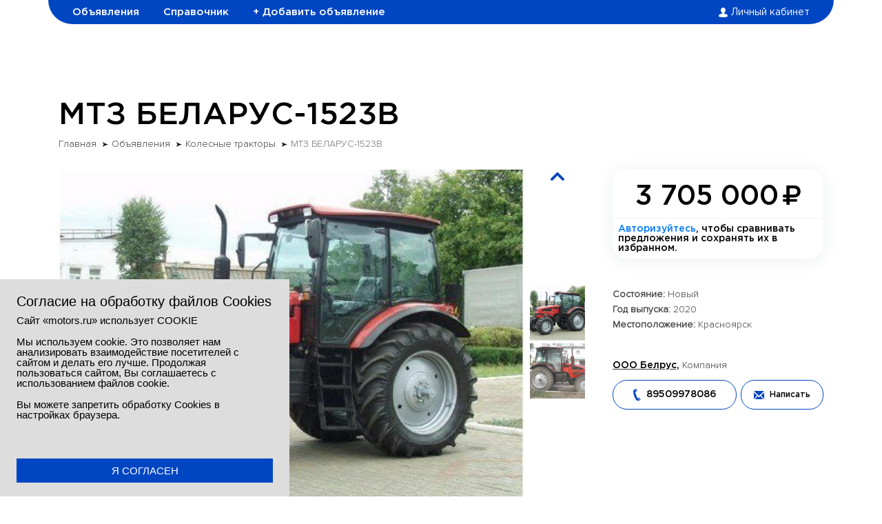

--- FILE ---
content_type: text/html; charset=UTF-8
request_url: https://motors.ru/adv/157-BELARUS-1523V
body_size: 4418
content:
<!doctype html>
<html lang="ru">
<head>
    <meta charset="utf-8">
    <meta name="viewport" content="width=device-width, initial-scale=1, shrink-to-fit=no">

      <link rel="stylesheet" href="https://stackpath.bootstrapcdn.com/bootstrap/4.5.0/css/bootstrap.min.css" integrity="sha384-9aIt2nRpC12Uk9gS9baDl411NQApFmC26EwAOH8WgZl5MYYxFfc+NcPb1dKGj7Sk" crossorigin="anonymous">
    <link rel="stylesheet" href="/css/owl.carousel.min.css">
    <link rel="stylesheet" href="/css/app.css">
    <link rel="stylesheet" href="/css/responsive.css?1">
    <title>Купить колесный трактор МТЗ БЕЛАРУС-1523В, Новый, 2020 года выпуска - Цена 3 705 000 руб</title>
    <link rel="canonical" href="https://motors.ru/adv/157-BELARUS-1523V">
    <meta name="description" content="Колесные тракторы, МТЗ БЕЛАРУС-1523В, Новый,  за 3 705 000 руб., Красноярск. ">
  
<!-- Yandex.Metrika counter -->
<script type="text/javascript" >
   (function(m,e,t,r,i,k,a){m[i]=m[i]||function(){(m[i].a=m[i].a||[]).push(arguments)};
   m[i].l=1*new Date();k=e.createElement(t),a=e.getElementsByTagName(t)[0],k.async=1,k.src=r,a.parentNode.insertBefore(k,a)})
   (window, document, "script", "https://mc.yandex.ru/metrika/tag.js", "ym");

   ym(75704191, "init", {
        clickmap:true,
        trackLinks:true,
        accurateTrackBounce:true,
        webvisor:true
   });
</script>
<noscript><div><img src="https://mc.yandex.ru/watch/75704191" style="position:absolute; left:-9999px;" alt="" /></div></noscript>
<!-- /Yandex.Metrika counter -->

</head>
<body>
    <div class="app">
        <header class="header">
            <div class="container">
                <button class="header__nav_toggler">
                    <span></span>
                    <span></span>
                    <span></span>
                </button>
                <!-- Мобильный вариант -->
                <div class="mobile-nav header__nav">
                    <a href="/profile" class="header__item header__profile">
                        <img src="/img/user-ic.png" alt=""> Личный кабинет                    </a>
                </div>
                <!-- Десктоп вариант -->
                <nav class="header__nav" id="header__nav">
                                        <div class="podmenu">
                        <a href="/">Объявления</a>
                        <a href="/catalog">Справочник</a>
                        <a href="/add">+&nbsp;Добавить&nbsp;объявление</a>
                    </div>
                    <a href="/profile" class="header__item header__profile header__item--mob-hide">
                        <img src="/img/user-ic.png" alt=""> Личный кабинет
                    </a>
                </nav>
            </div>
        </header>
        
        <div class="container d-md-none mt-4">
            <a href="/add" type="button" class="btn-add"><img src="/img/plus-ic.png" width="19" alt=""> Добавить объявление</a>
        </div>

<main class="main">
  <section class="main-head">
      <div class="container">
          <div class="row align-items-end">
              <div class="col-12">
                  <h1 class="text-uppercase mb-2">МТЗ БЕЛАРУС-1523В</h1>
                  <nav aria-label="breadcrumb">
                      <ol class="breadcrumb">
                          <li class="breadcrumb-item"><a href="/">Главная</a></li>
                          <li class="breadcrumb-item"><a href="/adv">Объявления</a></li>
                          <li class="breadcrumb-item">
                            <a href="/adv/kolesnye-traktory">Колесные тракторы</a>                          </li>
                          <li class="breadcrumb-item active" aria-current="page">МТЗ БЕЛАРУС-1523В</li>
                      </ol>
                  </nav>
              </div>
          </div>
      </div>
  </section>
  <section class="adverstiment-wrapper">
      <div class="container">
          <div class="model-in-catalog">
              <div id="model-in-catalog-slider" class="carousel slide favorites-slider model-in-catalog-gallery--mobile" data-ride="carousel">
                  <ol class="carousel-indicators">
                      <li data-target="#model-in-catalog-slider-157" data-slide-to="0" class="active"></li>
                      <li data-target="#model-in-catalog-slider-157" data-slide-to="1"></li>
                  </ol>
                  <div class="carousel-inner">
                      <div class="carousel-item active">
                          <img src="/content/images/15/157_0.jpeg">
                      </div>
                      <div class="carousel-item">
                          <img src="/content/images/15/157_1.jpeg">
                      </div>
                  </div>
                  <a class="carousel-control carousel-control-prev" href="#model-in-catalog-slider-157" role="button" data-slide="prev"></a>
                  <a class="carousel-control carousel-control-next" href="#model-in-catalog-slider-157" role="button" data-slide="next"></a>
              </div>
              <div class="model-in-catalog-body">
                  <div class="model-in-catalog-body__left">
                      <div id="thumbsSlider" class="carousel slide thumbs-carousel" data-ride="carousel">
                          <ol class="carousel-indicators">
                              <li data-target="#thumbsSlider" data-slide-to="0" class="active">
                                  <img src="/content/images/15/157_0.jpeg">
                              </li>
                              <li data-target="#thumbsSlider" data-slide-to="1">
                                  <img src="/content/images/15/157_1.jpeg">
                              </li>
                          </ol>
                          <div class="carousel-inner">
                              <div class="carousel-item active">
                                  <img src="/content/images/15/157_0.jpeg">
                              </div>
                              <div class="carousel-item">
                                  <img src="/content/images/15/157_1.jpeg">
                              </div>
                          </div>
                          <a class="carousel-control carousel-control-prev" href="#thumbsSlider" role="button" data-slide="prev">
                              <img src="/img/arrow-right.png" alt="">
                          </a>
                          <a class="carousel-control carousel-control-next" href="#thumbsSlider" role="button" data-slide="next">
                              <img src="/img/arrow-right.png" alt="">
                          </a>
                      </div>
                      <h5>Дополнительные характеристики</h5>
                      <div class="model-in-catalog-table">


                          <div class="left">
                              <table>
                                    <tr>
                                      <td>Удельный расход топлива</td>
                                      <td>15.3&nbsp;л/ч</td>
                                  </tr>
                                      <tr>
                                      <td>Экологический класс</td>
                                      <td>Stage 0/Stage I</td>
                                  </tr>
                                      <tr>
                                      <td>Эксплуатационная масса</td>
                                      <td>9000&nbsp;кг</td>
                                  </tr>
                                      <tr>
                                      <td>Грузоподъёмность</td>
                                      <td>6500e-15231523&nbsp;кг</td>
                                  </tr>
                                </table>
                          </div>
                          <div class="left">
                              <table>
                                    <tr>
                                      <td>Муфта сцепления</td>
                                      <td>сухого типа на основе двух дисков</td>
                                  </tr>
                                      <tr>
                                      <td>Число передач вперед</td>
                                      <td>16</td>
                                  </tr>
                                      <tr>
                                      <td>Число передач назад</td>
                                      <td>8</td>
                                  </tr>
                                      <tr>
                                      <td>Колесная формула</td>
                                      <td>4x4</td>
                                  </tr>
                                </table>
                          </div>
                      </div>


                      
                      <div class="model-in-catalog__description">
                          <h5>Комментарий собственника</h5>
                          <p>Трактор предназначен для выполнения различных сельскохозяйственных работ общего назначения, основной и предпосевной обработки почвы, посева.<br />
<br />
Особенности модели:<br />
Реверсивный пост управления.</p>
                      </div>
                  </div>
                  <div class="model-in-catalog-body__right text-left">
                      <div class="adverstiment">
                          <div class="adverstiment__top">
                              <p class="adverstiment__price d-flex align-items-baseline justify-content-center">
                                  <span>3 705 000</span>
                                  <img src="/img/ruble.svg" alt="">
                              </p>
                              <div class="adverstiment__action d-flex align-items-center justify-content-center">
  <p class="m-2"><a href="/login">Авторизуйтесь</a>, чтобы сравнивать предложения и сохранять их в избранном.</p>
                              </div>
                          </div>
                          <div class="adverstiment__text">
                              <p class="pl-0"><ul class="pl-0">
<li><strong>Состояние:</strong> Новый</li>
<li><strong>Год выпуска:</strong> 2020</li>
<li><strong>Местоположение:</strong> Красноярск</li>
</ul></p>
                          </div>

                          <div class="adverstiment__owner">
                              <p>
                                  <a href="/profile/view?id=18">ООО Белрус,</a> Компания
                              </p>
                              <div class="my-ads-doi__buttons d-flex">
                                  <a href="tel:89509978086" class="btn btn-outline btn-outline-primary">
                                      <img src="/img/phone-ic-blue.png" width="11" alt=""> 89509978086
                                  </a>
                                  <a href="/msg?to=18" class="btn btn-outline btn-outline-primary message">
                                      <img src="/img/message-ic-blue.png" width="15" alt=""> Написать
                                  </a>
                              </div>
                          </div>
                      </div>
                  </div>
              </div>
          </div>
      </div>
  </section>





</main>

        <footer class="footer">
            <div class="container">
                <ul class="pl-0 mb-0 d-flex">
                    <li>
                        <a href="/agree">Обработка персональных данных</a>
                    </li>
                    <li>
                        <a href="/conf">Политика конфиденциальности</a>
                    </li>
                </ul>
            </div>
        </footer>
    </div>
    
    <script src="https://ajax.googleapis.com/ajax/libs/jquery/3.5.1/jquery.min.js"></script>
    <script src="https://cdn.jsdelivr.net/npm/popper.js@1.16.0/dist/umd/popper.min.js" integrity="sha384-Q6E9RHvbIyZFJoft+2mJbHaEWldlvI9IOYy5n3zV9zzTtmI3UksdQRVvoxMfooAo" crossorigin="anonymous"></script>
    <script src="https://stackpath.bootstrapcdn.com/bootstrap/4.5.0/js/bootstrap.min.js" integrity="sha384-OgVRvuATP1z7JjHLkuOU7Xw704+h835Lr+6QL9UvYjZE3Ipu6Tp75j7Bh/kR0JKI" crossorigin="anonymous"></script>
    <script src="/js/input-mask.js"></script>
    <script src="/js/owl.carousel.min.js"></script>
    <script src="/js/app.js"></script>

<script>

$(".js-favadd").click(function(){
    $(this).toggleClass("active");
    $.post("/favorites/add", {id: $(this).attr("rel")}, function(){

    });
    return false;
});

$(".js-comapradd").click(function(){
    $.post("/compare/add", {id: $(this).attr("rel")}, function(count){
        if (count) {
            $(".header__compare").removeClass("empty").addClass("active");
            $(".header__compare span strong").html(count);
        }
    });
    return false;
});

</script>


<div id="cookie-notice">
    <div>
        <h5>Согласие на обработку файлов Сookies</h5>
        <p>Сайт «motors.ru» использует COOKIE</p>
        <p>Мы используем cookie. Это позволяет нам анализировать взаимодействие посетителей с сайтом и делать его лучше. Продолжая пользоваться сайтом, Вы соглашаетесь с использованием файлов cookie.</p>
        <p>Вы можете запретить обработку Cookies в настройках браузера.</p>
    </div>
    <div>
        <button onclick="acceptCookie();">Я согласен</button>
    </div>
</div>
<style>
#cookie-notice {
    background: #ddd;
    font-family: 'Open Sans', sans-serif;
    font-size: 15px;
    padding: 0 14px;
    position: fixed;
    bottom: 0;
    width: 100%;
    max-width: 420px;
    display: flex;
    flex-direction: column;
    visibility: hidden;
    z-index: 1000000;
}
#cookie-notice div {
    padding: 20px 10px;
}
#cookie-notice button {
    color: #fff;
    background: #0046c2;
    border: 0;
    font-size: 15px;
    text-transform: uppercase;
    padding: 10px 15px;
    width: 100%;
    cursor: pointer;
    white-space: nowrap;
}
</style>
<script>
function acceptCookie() {
    document.cookie = 'gdpr-cookie=1; expires=Thu, 18 Dec 2030 12:00:00 UTC; path=/';
    document.getElementById( 'cookie-notice' ).style.visibility = 'hidden';
}
document.cookie.indexOf( 'gdpr-cookie' ) < 0 &&
( document.getElementById( 'cookie-notice' ).style.visibility = 'visible' );
</script>


</body>
</html>





--- FILE ---
content_type: text/css
request_url: https://motors.ru/css/app.css
body_size: 9319
content:
:root{
    --primary: #0046c2;
    --primary-light: #cddbfc;
    --text-gray: #3d3d3d;
    --text-dark: #0a0a0a;
    --success: #e5ff95;
}

*{
    outline: none!important;
}

/* TYPOGRAPHY */
@font-face {
    font-family: 'Gotham Pro';
    src: local('../fonts/Gotham Pro Light'), local('../fonts/Gotham-Pro-Light'),
        url('../fonts/GothamPro-Light.woff2') format('woff2'),
        url('../fonts/GothamPro-Light.woff') format('woff'),
        url('../fonts/GothamPro-Light.ttf') format('truetype');
    font-weight: 300;
    font-style: normal;
}

@font-face {
    font-family: 'Gotham Pro';
    src: local('../fonts/Gotham Pro Regular'), local('../fonts/Gotham-Pro-Regular'),
        url('../fonts/GothamPro.woff2') format('woff2'),
        url('../fonts/GothamPro.woff') format('woff'),
        url('../fonts/GothamPro.ttf') format('truetype');
    font-weight: 400;
    font-style: normal;
}

@font-face {
    font-family: 'Gotham Pro';
    src: local('../fonts/Gotham Pro Medium'), local('../fonts/Gotham-Pro-Medium'),
        url('../fonts/GothamPro-Medium.woff2') format('woff2'),
        url('../fonts/GothamPro-Medium.woff') format('woff'),
        url('../fonts/GothamPro-Medium.ttf') format('truetype');
    font-weight: 500;
    font-style: normal;
}

@font-face {
    font-family: 'Gotham Pro';
    src: local('../fonts/Gotham Pro Bold'), local('../fonts/Gotham-Pro-Bold'),
        url('../fonts/GothamPro-Bold.woff2') format('woff2'),
        url('../fonts/GothamPro-Bold.woff') format('woff'),
        url('../fonts/GothamPro-Bold.ttf') format('truetype');
    font-weight: 700;
    font-style: normal;
}

@font-face {
    font-family: 'Proxima Nova';
    src: url('../fonts/ProximaNova-Light.eot');
    src: url('../fonts/ProximaNova-Light.eot?#iefix') format('embedded-opentype'),
            url('../fonts/ProximaNova-Light.woff') format('woff'),
            url('../fonts/ProximaNova-Light.ttf') format('truetype');
    font-weight: 300;
    font-style: normal;
}
@font-face {
    font-family: 'Proxima Nova Semibold';
    src: url('../ProximaNova-Semibold.eot');
    src: url('../ProximaNova-Semibold.eot?#iefix') format('embedded-opentype'),
        url('../ProximaNova-Semibold.woff') format('woff'),
        url('../ProximaNova-Semibold.ttf') format('truetype');
    font-weight: normal;
    font-style: normal;
}

body{
    font-family: 'Gotham Pro';
    font-weight: 500;
    color: #000;
    line-height: 1;
}
/* TYPOGRAPHY */


a, input, button, textarea, label, .btn{
    transition: .3s all;
}

.app{
    min-height: 100vh;
    height: 100%;
    display: flex;
    flex-direction: column;
    background: url(../img/city.png) no-repeat bottom center;
    overflow-x: hidden;
}


/* HEADER */
.header{
    font-size: 15px;
}
.header .container{
    background: var(--primary);
    border-radius: 0 0 35px 35px;
    position: relative;
    z-index: 1;
}
.header .container::after, .header .container::before{
    position: absolute;
    content: '';
    top: 0;
    /*border: 1px solid;*/
    border-top: 0;
    border-left: 0;
    z-index: -1;
}
.header .container::after{
    width: 116%;
    left: -8%;
    height: 53px;
    border-radius: 0 0 53px 53px;
    border-color: #bfd0f0;
}
.header .container::before{
    width: 128%;
    left: -14%;
    height: 77px;
    border-radius: 0 0 77px 77px;
    border-color: #e3ebf8;
}
.header__nav{
    display: flex;
    justify-content: space-between;
    align-items: center;
    padding: 10px 20px;
    height: 35px;
}
.header__nav.mobile-nav{
    display: none!important;
}
.header__nav a{
    color: #fff;
}
.header__nav_toggler{
    border: 0;
    padding: 0;
    background: none;
    width: 18px;
    height: 18px;
    position: relative;
    display: none;
}
.header__nav_toggler span{
    display: block;
    width: 100%;
    height: 2px;
    background: #fff;
    position: absolute;
    left: 0;
    transition: .3s all;
}
.header__nav_toggler span:nth-child(1){
    top: 0;
}
.header__nav_toggler span:nth-child(2){
    top: 50%;
    transform: translateY(-50%);
}
.header__nav_toggler span:nth-child(3){
    bottom: 0;
}
.header__nav_toggler.active{
    z-index: 120;
}
.header__nav_toggler.active span:nth-child(1){
    transform: rotate(-45deg) translateY(-50%);
    top: 50%;
    transform-origin: top;
}
.header__nav_toggler.active span:nth-child(3){
    transform: rotate(45deg) translateY(-50%);
    bottom: auto;
    top: 50%;
    transform-origin: top;
}
.header__nav_toggler.active span:nth-child(2){
    opacity: 0;
}
.back-arrow{
    position: absolute;
    bottom: -46px;
    left: 35px;
    z-index: 20;
}
.back-arrow img{
    width: 29px;
}
.header__item{
    display: flex;
    align-items: center;
    font-size: 14px;
    font-weight: 400;
}
.header__item img{
    margin-right: 5px;
}
.header__favorites{
    color: #fff;
}
.header__favorites.active{
    color: var(--success)!important;
}
.header__item strong{
    font-weight: 600;
}
.header__favorites, .header__compare, .header__messages{
    font-family: 'Proxima Nova';
    font-weight: 300;
}
.header__favorites img{
    width: 15px;
}
.header__favorites img:nth-child(1){
    display: none;
}
.header__favorites.active img:nth-child(1){
    display: block;
}
.header__favorites.active img:nth-child(2){
    display: none;
}
.header__compare.empty{
    opacity: .5;
    pointer-events: none;
}
.header__compare.empty img:nth-child(1){
    display: none;
}
.header__compare.active img:nth-child(1){
    display: block;
}
.header__compare.active{
    color: var(--success);
}
.header__compare.active img:nth-child(2){
    display: none;
}
.header__compare img{
    width: 20px;
}
.header__messages img{
    width: 13px;
}
.header__profile img{
    width: 13px;
}
/* HEADER END */

/* FORM */
textarea{
    resize: none;
}
.row--form{
    margin: 0 -2px;
    align-items: flex-end;
}
.row--form .col, .row--form .col-1, .row--form .col-10, .row--form .col-11, .row--form .col-12, .row--form .col-2, .row--form .col-3, .row--form .col-4, .row--form .col-5, .row--form .col-6, .row--form .col-7, .row--form .col-8, .row--form .col-9, .row--form .col-auto, .row--form .col-lg, .row--form .col-lg-1, .row--form .col-lg-10, .row--form .col-lg-11, .row--form .col-lg-12, .row--form .col-lg-2, .row--form .col-lg-3, .row--form .col-lg-4, .row--form .col-lg-5, .row--form .col-lg-6, .row--form .col-lg-7, .row--form .col-lg-8, .row--form .col-lg-9, .row--form .col-lg-auto, .row--form .col-md, .row--form .col-md-1, .row--form .col-md-10, .row--form .col-md-11, .row--form .col-md-12, .row--form .col-md-2, .row--form .col-md-3, .row--form .col-md-4, .row--form .col-md-5, .row--form .col-md-6, .row--form .col-md-7, .row--form .col-md-8, .row--form .col-md-9, .row--form .col-md-auto, .row--form .col-sm, .row--form .col-sm-1, .row--form .col-sm-10, .row--form .col-sm-11, .row--form .col-sm-12, .row--form .col-sm-2, .row--form .col-sm-3, .row--form .col-sm-4, .row--form .col-sm-5, .row--form .col-sm-6, .row--form .col-sm-7, .row--form .col-sm-8, .row--form .col-sm-9, .row--form .col-sm-auto, .row--form .col-xl, .row--form .col-xl-1, .row--form .col-xl-10, .row--form .col-xl-11, .row--form .col-xl-12, .row--form .col-xl-2, .row--form .col-xl-3, .row--form .col-xl-4, .row--form .col-xl-5, .row--form .col-xl-6, .row--form .col-xl-7, .row--form .col-xl-8, .row--form .col-xl-9, .row--form .col-xl-auto{
    padding: 0 2px;
}
.form-group{
    margin-bottom: 15px;
}
.form-group__label{
    display: block;
    padding-left: 12px;
    margin-bottom: 5px;
    font-size: 14px;
    font-family: 'Proxima Nova';
    font-weight: 300;
    color: var(--text-color);
}
select{
  -moz-appearance: none;
  -webkit-appearance: none;
    position: relative;
    appearance: none;
}
select::-ms-expand {
  display: none;
}
select option{
    font-size: 14px;
}
.select-wrapper{
    position: relative;
}
.select-wrapper::before{
    content: '';
    background: url('../img/select-chevron.png') no-repeat;
    width: 12px;
    height: 9px;
    background-size: cover;
    position: absolute;
    top: 50%;
    transform: translateY(-50%);
    z-index: 3;
    right: 15px;
    display: block;
}
.form-control{
    background: #fff;
    box-shadow: 0.209px 2.993px 27px 0px rgba(27, 47, 77, 0.08)!important;
    border: 0;
    height: 43px;
    border-radius: 43px;
    position: relative;
    border: 0!important;
    font-size: 12px;
    font-weight: 500;
    padding: 0 15px;
    color: #000;
}
.form-contro::placeholder{
    color: #949494;
}
.form-hr{
    margin: 5px 0 20px;
    height: 1px;
    width: 100%;
    border: 0;
    background: #bac8eb;
}
input[type="radio"], input[type="checkbox"]{
    display: none;
    position: absolute;
    left: -9999px;
    opacity: 0;
    visibility: hidden;
}
input[type="radio"] + label{
    display: flex;
    align-items: center;
    justify-content: center;
    width: 100%;
    height: 43px;
    border-radius: 43px;
    background: #fff;
    box-shadow: 0.209px 2.993px 27px 0px rgba(27, 47, 77, 0.08);
    font-weight: 500;
    font-size: 12px;
    cursor: pointer;
}
input[type="radio"]:checked + label{
    background: var(--primary);
    color: #fff;
    box-shadow: none;
}

.custom-switch{
    margin-bottom: 15px;
}
.custom-control-label{
    padding-left: 8px;
    color: #949494;
    font-size: 12px;
    font-weight: 500;
    min-height: 20px;
    display: flex;
    align-items: center;
    line-height: 1.3;
    cursor: pointer;
}
.custom-switch .custom-control-label::after{
    width: 20px;
    height: 20px;
    border-radius: 20px;
    top: 0;
    left: -35px;
    transition: .3s all;
    cursor: pointer;
}
.custom-switch .custom-control-label::before{
    width: 35px;
    border-radius: 35px;
    height: 20px;
    left: -35px;
    top: 0;
    border: 0;
    background: #fff;
    box-shadow: 0.209px 2.993px 10px 0px rgba(27, 47, 77, 0.14);
    transition: .3s all;
    cursor: pointer;
}
.custom-switch .custom-control-input:checked~.custom-control-label::after{
    transform: none;
    left: -20px;
    background: var(--primary);
}
.custom-control-input:checked~.custom-control-label::before{
    background: var(--primary-light);
}
.custom-switch .custom-control-input:checked + label{
    color: #000;
}
.btn{
    font-weight: 500;
    font-size: 12px;
    padding: 0 14px;
    line-height: 43px;
    height: 43px;
    border-radius: 43px;
    box-shadow: none;
}
.btn.focus, .btn:focus, .btn:not(:disabled):not(.disabled):active:focus{
    box-shadow: none;
}
.btn-outline-primary{
    color: #000;
    border-color: var(--primary);
    line-height: 41px;
    white-space: nowrap;
}
.btn-outline.dashed{
    border-style: dashed;
}
.btn-outline.dashed:hover, .btn-outline.dashed:focus, .btn-outline.dashed:not(:disabled):not(.disabled):active:focus{
    border-style: solid;
}
.btn-outline-primary:hover, .btn-outline-primary:focus, .btn-outline-primary:not(:disabled):not(.disabled):active:focus{
    background: var(--primary);
    border-color: var(--primary);
    color: #fff;
}
.password-wrapper{
    position: relative;
}
.show-password{
    position: absolute;
    right: 20px;
    bottom: 15px;
    z-index: 2;
    padding: 0;
    border: 0;
    background: none;
}
.show-password img{
    width: 19px;
}
/* FORM END */

/* BREADCRUMB */
.breadcrumb{
    padding-left: 0;
    padding-right: 0;
    background: none;
    margin-bottom: 0;
    padding-bottom: 0;
    align-items: center;
    /*flex-wrap: nowrap;
    overflow-x: auto;
    overflow-y: hidden;
    white-space: nowrap;*/
}
.breadcrumb-item{
    display: flex;
    align-items: center;
    font-size: 14px;
    font-weight: 300;
    color: #3f3f3f;
    font-family: 'Proxima Nova';
    position: relative;
    padding-right: 22px;
    padding-left: 0 !important;
}
.breadcrumb-item:first-child{
    padding-left: 0;
}
.breadcrumb-item a{
    color: #3f3f3f;
}
.breadcrumb-item+.breadcrumb-item::before{
    content: '';
}
.breadcrumb-item::before{
    content: '';
    background: url('../img/breadcrumb-arrow.png') no-repeat;
    width: 8px;
    height: 7px;
    background-size: cover;
    position: absolute;
    right: 5px;
}
.breadcrumb-item.active::before{
    display: none;
}
/* BREADCRUMB END */

/* PAGINATION */
.pagination{
    justify-content: space-between;
}
.page-link{
    border: 0;
    padding: 0;
    width: 50px;
    box-shadow: none!important;
    line-height: 32px;
    text-align: center;
    color: #000;
    font-size: 15px;
    border-radius: 32px;
    background: none;
}
.page-link:hover{
    color: var(--primary);
    background: none;
}
.page-link--dots{
    pointer-events: none;
}
.page-link.active{
    background: #e9eef9;
}
.page-link.active:hover{
    color: #000;
}
.page-item:first-child .page-link{
    padding-left: 0;
    width: auto;
}
.page-item:last-child .page-link{
    padding-right: 0;
    width: auto;
}
.page-link img{
    width: 18px;
}
/* PAGINATION END */

/* BUTTONS */
.btn-add{
    display: flex;
    align-items: center;
    justify-content: center;
    background: none;
    width: 250px;
    height: 50px;
    border-radius: 18px;
    border: 1px solid #b5c9ed;
    color: --text-dark;
    font-weight: 500;
    font-size: 15px;
    margin-left: auto;
}
.btn-add:hover, .btn-add:active{
    border-color: var(--primary);
}
.btn-add img{
    margin-right: 10px;
}
/* BUTTONS END */

/* MAIN */
.main{
    padding-top: 110px;
}
.main-head h1{
    font-size: 45px;
    font-weight: 500;
    line-height: 1;
    display: inline;
    position: relative;
}
.items{
    background: var(--success);
    position: absolute;
}
.main-head h1 .items{
    font-size: 16px;
    padding: 0 7px;
    line-height: 24px;
    border-radius: 24px;
    top: 0;
    right: 0;
    transform: translateX(103%)
}
.main-head p{
    font-size: 20px;
    font-family: 'Proxima Nova';
    font-weight: 300;
    color: var(--text-gray);
}
/* MAIN END */

/* FILTER */
.filter-wrapper{
    padding: 40px 0 75px;
}
.filter-wrapper .container{
    position: relative;
}
.filter-wrapper .row{
    margin: 0 -5px;
}
.main-filter{
    width: calc(100% - 175px);
    display: flex;
    margin: 0 -4px;
}
.main-filter__item{
    padding: 0 5px;
    flex-basis: 0;
    flex-grow: 1;
    min-width: 0;
}
.main-filter button{
    text-transform: uppercase;
    width: 100%;
    font-size: 14px;
    color: var(--primary);
    background: #fff;
    border: 0;
    padding: 0;
    height: 50px;
    display: flex;
    align-items: center;
    justify-content: center;
    border-radius: 15px;
    box-shadow: 0px 3px 27px rgba(0, 44, 77, .08);
    position: relative;
    text-align: center;
    font-weight: 500;
}
.main-filter button .value{
    color: var(--text-gray);
    margin-left: 8px;
}
.main-filter button::after{
    content: '';
    content: '';
    background: url(../img/close-ic.png) no-repeat center;
    width: 11px;
    height: 11px;
    background-size: cover;
    margin-right: -10px;
    display: none;
}
.main-filter button.active{
    background: var(--primary);
    color: #fff;
}
.main-filter button.active .value{
    color: #fff;
}
.main-filter button.active::after{
    display: block;
    margin-left: 10px;
}
.main-filter button:hover{
    box-shadow: 0px 15px 40px rgba(0, 44, 77, .22);
}
.search-wrapper{
    width: 175px;
    position: relative;
    height: 50px;
    padding: 0 5px;
}
.search-wrapper.active{
    position: absolute;
    left: 15px;
    top: 0;
    z-index: 100;
    width: calc(100% - 30px);
    padding: 0;
}
.search-wrapper input{
    position: absolute;
    height: 100%;
    width: 100%;
    border-radius: 15px;
    background: #fff;
    box-shadow: 0px 3px 27px rgba(0, 44, 77, .08);
    border: 0;
    padding: 0 0 0 20px;
    font-weight: 500;
    z-index: 100;
}
.search-wrapper input::placeholder{
    color: var(--text-dark)
}

/*.search-wrapper .brand-search {
    width: 100%;
    height: 100%;
}
.search-wrapper .chosen-container-single .chosen-single {
    height: 100%;
    width: 100%;
    border-radius: 15px;
    background: #fff;
    box-shadow: 0px 3px 27px rgba(0, 44, 77, .08);
    border: 0;
    padding: 0 0 0 20px;
    font-weight: 500;
    z-index: 100;
}*/

.search-wrapper button{
    position: absolute;
    z-index: 100;
    top: 0;
    right: 0;
    padding: 0;
    box-shadow: none!important;
    background: #fff;
    width: 35px;
    height: 100%;
    background: #fff;
    border: 0;
    border-radius: 0 15px 15px 0;
}
.search-wrapper button img{
    width: 18px;
}
#search-dropdown{
    display: none;
    position: absolute;
    top: 0;
    z-index: 90;
    background: #fff;
    left: 0;
    width: 100%;
    border-radius: 15px;
    padding-top: 50px;
    box-shadow: 0px 15px 40px rgba(0, 44, 77, .22);
    padding-bottom: 20px;
}
#search-dropdown.active{
    display: block;
}
.search-result{
    padding: 10px 20px;
    text-transform: uppercase;
    font-size: 15px;
    color: #919191;
}
.search-result:hover{
    background: #edf2fb
}
.search-result__coincidence{
    color: #000;
}
/* FILTER END */

/* MAIN SORT */
.main-sort-wrapper{
    padding-bottom: 37px;
}
.main-sort{
    font-size: 24px;
}
.main-sort__item{
    border-bottom: 1px dotted #000;
    position: relative;
    cursor: pointer;
}
.main-sort__item.active{
    border-color: transparent;
    color: #fff;
    margin: 0 35px 0 10px;
    cursor: text;
}
.main-sort__item.active::after{
    position: absolute;
    content: '';
    height: 50px;
    width: calc(100% + 40px);
    transform: translateY(-50%);
    background: var(--primary);
    top: 50%;
    left: -12.5px;
    z-index: -1;
    border-radius: 15px;
}
.main-sort__item.active::before{
    cursor: pointer;
    background: url(../img/close-ic.png) no-repeat;
    background-size: cover;
    width: 11px;
    height: 11px;
    position: absolute;
    z-index: 2;
    content: '';
    top: 50%;
    transform: translateY(-50%);
    right: -15px;
}
/* MAIN SORT END */

/* CATEGORIES */
.catagories{
    margin: 0 -4px;
}
.catagories-coincidence{
    display: none;
    margin-bottom: 32px;
}
.catagories-wrapper__title{
    font-family: 'Proxima Nova';
    font-weight: 300;
    display: none;
    font-size: 15px;
    color: var(--text-gray);
}
.catagories .col{
    padding: 0 4px;
    margin-bottom: 8px;
    max-width: 124px;
}
.catagories-item{
    box-shadow: 0px 3px 27px rgba(0, 44, 77, .08);
    background: #fff;
    border-radius: 25px;
    display: block;
    height: 100%;
    position: relative;
    padding-bottom: 23px;
}
.catagories-item:hover{
    text-decoration: none;
}
.categories-item__image{
    height: 80px;
    display: flex;
}
.categories-item__image img{
    max-width: 100%;
    display: block;
    margin: auto;
}
.catagories-item p{
    color: #000;
    font-size: 14px;
}
.categories-item__value{
    position: absolute;
    width: 100%;
    display: block;
    width: 100%;
    text-align: center;
    bottom: 10px;
    left: 0;
    font-family: 'Proxima Nova';
    font-weight: 300;
    font-size: 11px;
    line-height: 1;
    color: var(--text-gray);
    border-radius: 0 0 25px 25px;
}
.categories-item__value.coincidence{
    background: var(--primary);
    font-weight: 600;
    height: 19px;
    color: #fff;
    bottom: 0;
    display: flex;
    align-items: center;
    justify-content: center;
}
.catagories-item-more{
    position: absolute;
    z-index: 10;
    top: 0;
    height: 100%;
    background: #fff;
    width: 200%;
    left: -50%;
    border-radius: 25px;
    box-shadow: 0px 3px 27px rgba(0, 44, 77, .08);
    display: none;
}
/*.catagories .col:hover .catagories-item-more{
    display: flex;
}*/
@media (max-width: 1050px){
    .catagories .col .catagories-item-more {
        height: 200%;
        width: 100%;
        left: 0;
        flex-direction: column;
        align-items: center;
        top: -50%;
    }
}
.catagories-item-more__item{
    display: block;
    /*width: 50%;*/
    text-align: center;
    height: 100%;
    position: relative;
}
.catagories-item-more__item .image{
    display: flex;
    height: 80px;
}
.catagories-item-more__item .image img{
    display: block;
    margin: auto;
}
.catagories-item-more__item p{
    font-size: 14px;
    color: #000;
}
.catagories-item-more__item:hover{
    text-decoration: none;
}
.catagories-item-more__item:hover p{
    color: var(--primary);
}
/* CATEGORIES END */

/* FOOTER */
.footer{
    margin-top: auto;
    padding: 145px 0 80px;
}
.footer ul li{
    display: block;
    margin-right: 50px;
}
.footer ul li:last-child{
    margin-right: 0;
}
.footer ul li a{
    color: var(--text-gray);
    text-decoration: underline;
    font-size: 11px;
    font-family: 'Proxima Nova';
    font-weight: 300;
}
.footer ul li a:hover{
    color: var(--primary);
    text-decoration-color: transparent;
}
/* FOOTER END */


/* PAGES */

/* ADD ADVERSTING PAGE */
.add-form{
    margin-top: 45px;
}
.add-form__submit{
    margin-top: 25px;
}
.add-form textarea {
    padding: 1em;
    border-radius: 1em;
    font-weight: normal;
}
.add-images{
    display: flex;
    flex-wrap: wrap;
}
.add-images p{
    font-family: 'Proxima Nova';
    font-weight: 300;
    margin-bottom: 15px;
    font-size: 14px;
    color: var(--text-gray);
    width: 100%;
}
.add-images__item{
    width: 110px;
    height: 110px;
    position: relative;
    border-radius: 16px;
    transition: .3s all;
    margin-right: 6px;
    margin-bottom: 6px;
    cursor: pointer;
}
.add-images__item::after{
    position: absolute;
    width: 100%;
    top: 0;
    left: 0;
    height: 100%;
    content: '';
    border: 2px solid var(--primary);
    border-radius: 15px;
    z-index: 1;
    opacity: 0;
    transition: .3s all;
}
.add-images__item:hover::after{
    opacity: 1;
}
.add-images__item img{
    width: 100%;
    height: 100%;
    object-fit: cover;
    border-radius: 16px;
    position: absolute;
    top: 0;
    left: 0;
}
.add-images__item_delete{
    position: absolute;
    width: 18px;
    height: 18px;
    background: var(--primary);
    color: #fff;
    font-weight: 700;
    border-radius: 100%;
    z-index: 50;
    text-align: center;
    line-height: 18px;
    font-size: 14px;
    cursor: pointer !important;
    top: -6px;
    right: -6px;
}
.upload-file{
    display: none;
    position: absolute;
    left: -99999px;
    opacity: 0;
    visibility: hidden;
}
.upload-file + label{
    width: 110px;
    height: 110px;
    display: flex;
    flex-direction: column;
    align-items: center;
    justify-content: center;
    text-align: center;
    border: 1px dashed var(--primary);
    border-radius: 16px;
    cursor: pointer;
}
.upload-file + label:hover, .upload-file + label:focus{
    border-style: solid;
}
.upload-file + label p{
    margin-bottom: 0;
    margin-top: 10px;
    font-size: 12px;
    font-family: inherit;
    font-weight: 500;
    color: #000;
}

.upload-file-dropzone {
    width: 100%;
    height: auto;
    display: flex;
    flex-direction: column;
    align-items: center;
    justify-content: center;
    text-align: center;
    border: 1px dashed var(--primary) !important;
    border-radius: 16px;
    cursor: pointer;
}
.upload-file-dropzone:hover {
    border-style: solid !important;
}
.upload-file-dropzone .dz-message {
    margin-bottom: 0;
    margin-top: 10px;
    font-size: 12px;
    font-family: inherit;
    font-weight: 500;
    color: #000;
}

.model__name{
    background: var(--primary);
    color: #fff;
    height: 43px;
    border-radius: 43px;
    display: flex;
    align-items: center;
    justify-content: center;
    position: relative;
    padding: 0 25px 0 14px;
    text-transform: uppercase;
    font-size: 12px;
}
.model__name_delete{
    position: absolute;
    border: 0;
    background: none;
    padding: 0;
    top: 50%;
    transform: translateY(-50%);
    right: 9px;
    color: #fff;
    font-size: 16px;
    line-height: 1;
}
.model .select-wrapper{
    width: 100%;
    margin-left: 4px;
}
/* ADD ADVERSTING PAGE END */

/* FAVORITES PAGE */
.favorites-filter{
    margin: 0 -4px;
    padding: 30px 0 20px;
}
.favorites-filter .main-filter__item{
    padding: 0 2px;
    flex-basis: auto;
    flex-grow: inherit;
}
.favorites-filter .main-filter__item button{
    height: 43px;
    border-radius: 43px;
    text-transform: none;
    font-size: 13px;
    color: #000;
    padding: 0 15px;
}
.favorites-filter .main-filter__item button.active{
    color: #fff;
    padding: 0 30px 0 15px;
}
.carousel-item{
    transition: transform .3s ease, opacity .3s ease-out;
}
.favorites-item__head{
    position: relative;
}
.favorites-item_remove, .favorites-item_change, .favorites-item_favadd{
    position: absolute;
    z-index: 10;
    top: 10px;
    right: 10px;
    border: 0;
    padding: 0;
    display: flex;
    align-items: center;
    justify-content: center;
    width: 90px;
    background: #fff;
    border-radius: 25px;
    height: 25px;
    font-weight: 500;
    font-size: 13px;
}
.favorites-item_favadd{
    width: 40px;
}
.favorites-item_favadd img{
    width: 16px;
}
.favorites-item_favadd.active {
    background: #0046c2;
}
.favorites-item_change{
    width: 115px;
}
.favorites-item_change img{
    width: 13px;
    margin-right: 8px;
}
.favorites-item_remove img{
    width: 18px;
    margin-right: 8px;
}
.favorites-item__price{
    position: absolute;
    z-index: 10;
    bottom: 10px;
    right: 10px;
    background: #fff;
    border-radius: 25px;
    height: 25px;
    display: flex;
    align-items: center;
    justify-content: center;
    padding: 0 10px;
    color: #000;
}
.favorites-item{
    padding-bottom: 90px;
    position: relative;
    margin-bottom: 30px;
}
.favorites-item::after{
    background: #b8c6e9;
    position: absolute;
    width: 100%;
    left: 0;
    bottom: 0;
    content: '';
    height: 1px;
}
.favorites-item__price img{
    width: 12px;
    margin-left: 2px;
}
.ruble{
    display: inline;
}
.favorites-slider .carousel-item{
    height: 200px;
}
.favorites-slider .carousel-item img{
    width: 100%;
    height: 100%;
    object-fit: cover;
}
.favorites-slider .carousel-control{
    width: 50%;
}
.favorites-slider .carousel-indicators{
    position: absolute;
    width: 100%;
    left: 0;
    transform: none;
    margin: 0;
    justify-content: flex-start;
    bottom: 8px;
    padding-left: 6px;
}
.favorites-slider .carousel-indicators li{
    background: #ffffff90;
    width: 8px;
    height: 3px;
    margin: 0 2px 0 0;
    padding: 0;
    border: 0;
    transition: .3s all;
}
.favorites-slider .carousel-indicators li.active{
    background: #fff;
    width: 30px;
}
.favorites-item__body{
    padding: 13px 0 9px;
}
.favorites-item__body .d-flex .left{
    max-width: 265px;
}
.favorites-item__body .d-flex .left h6{
    font-size: 13px;
    font-weight: 500;
    margin-bottom: 2px;
}
.favorites-item__body .d-flex .left ul{
    margin-bottom: 10px;
}
.favorites-item__body .d-flex .left ul li{
    display: block;
    color: var(--text-gray);
    font-size: 13px;
    font-family: 'Proxima Nova';
    font-weight: 300;
}
.favorites-item__body .d-flex .right{
    text-align: right;
    margin-left: auto;
}
.favorites-item__body .d-flex .right p{
    font-size: 13px;
}
.favorites-item__body .d-flex .right p span{
    font-family: 'Proxima Nova';
    font-weight: 300;
    color: var(--text-gray);
    margin-top: 5px;
}
.tags{
    display: flex;
    flex-wrap: wrap;
    width: 100%;
}
.tags__item{
    margin: 0 4px 4px 0;
    display: inline-block;
    padding: 5px 10px;
    line-height: 1;
    color: var(--text-gray);
    font-family: 'Proxima Nova';
    font-weight: 300;
    font-size: 12px;
    background: #e9eef9;
    border-radius: 25px;
}
.tags__item:nth-child(even){
    margin-right: 0;
}
.favorites-item__footer{
    background: #fff;
    box-shadow: 0.209px 2.993px 27px 0px rgba(27, 47, 77, 0.08);
    border-radius: 15px;
    padding: 0 20px;
    height: 75px;
    position: absolute;
    width: 100%;
    top: calc(100% - 90px);
    z-index: 5;
    transition: .3s all;
}
.favorites-item__footer .btn{
    opacity: 0;
    width: 100%;
    width: calc(100% - 40px);
    position: absolute;
    bottom: 20px;
    left: 20px;
}
.favorites-item__footer:hover{
    padding-bottom: 20px;
    height: 120px;
}
.favorites-item__footer:hover .btn{
    opacity: 1;
}
.favorites-item__footer textarea{
    border: 0;
    padding: 15px 0 0;
    width: 100%;
    height: 51px;
    overflow-y: auto;
    font-size: 14px;
    line-height: 1.5;
    color: #000;
    font-family: 'Proxima Nova';
    font-weight: 300;
}
.favorites-item__footer textarea::placeholder{
    color: var(--text-gray);
    font-size: 12px;
}
/* FAVORITES PAGE END */

/* CHAT */
.chat-wrapper{
    padding-top: 30px;
}
.chat{
    font-size: 14px;
    margin-left: 0;
    margin-right: 0;
}
.chat h6{
    font-size: 14px;
    display: flex;
    align-items: baseline;
    margin-bottom: 0;
}
.chat__date{
    margin-left: auto;
    font-size: 12px;
    color: var(--text-gray);
    font-family: 'Proxima Nova';
    font-weight: 300;
}
.chat__users{
    max-width: 320px;
    margin-right: 16px;
}
.chat-user{
    background: #fff;
    border-radius: 20px;
    box-shadow: 0.209px 2.993px 27px 0px rgba(27, 47, 77, 0.08);
    padding: 11px 15px 11px 11px;
    display: flex;
    align-items: flex-start;
    margin-bottom: 10px;
    cursor: pointer;
}
.chat-user.active{
  box-shadow: 1.046px 14.963px 40px 0px rgba(27, 55, 84, 0.22);
}
.chat-user__avatar{
    position: relative;
    min-width: 50px;
    width: 50px;
    height: 50px;
    border-radius: 100%;
    margin-right: 20px;
}
.chat-user__avatar img{
    width: 100%;
    height: 100%;
    border-radius: 100%;
    object-fit: cover;
}
.chat-user__text{
    width: calc(100% - 70px);
}
.chat-user__text p{
    margin-bottom: 0;
    margin-top: 10px;
    font-family: 'Proxima Nova';
    font-weight: 300;
}
.chat-messages-wrapper{
    width: calc(100% - 336px);
    position: relative;
    height: 555px;
    background: #f7f8f9;
    border-radius: 20px;
    padding: 30px 30px 14px;
}
.chat-user__items{
    font-size: 14px;
    top: -4px;
    right: -4px;
    border-radius: 100%;
    width: 20px;
    line-height: 20px;
    text-align: center;
}

.chat-messages{
    display: flex;
    flex-direction: column;
    position: absolute;
    height: calc(100% - 95px);
    top: 30px;
    left: 30px;
    width: calc(100% - 60px);
    overflow-y: auto;
    overflow-x: hidden;
    padding-right: 6px;
}
.chat-messages::-webkit-scrollbar {
  width: 4px;
}
.chat-messages::-webkit-scrollbar-track {
  background: #f1f1f1;
}
.chat-messages::-webkit-scrollbar-thumb {
  background: var(--primary);
    border-radius: 4px;
}
.chat-messages::-webkit-scrollbar-thumb:hover {
  background: #000;
}
.message{
    display: inline-block;
    position: relative;
    border-radius: 20px;
    margin-bottom: 20px;
}
.message:last-child{
    margin-bottom: 0;
}
.message__head{
    display: flex;
    justify-content: space-between;
    align-items: baseline;
    padding-left: 20px;
}
.message__head h6{
    display: flex;
    align-items: center;
}
.message__status{
    border-radius: 100%;
    margin-left: 5px;
    min-width: 10px;
    height: 10px;
}
.message__status.offline{
    background-color: #ec809e
}
.message__status.online{
    background-color: #a3e959
}
.message__text{
    min-height: 45px;
    border-radius: 20px;
    padding: 10px 25px;
    position: relative;
    display: flex;
    align-items: center;
    justify-content: center;
    font-family: 'Proxima Nova';
    font-weight: 300;
    color: var(--text-gray);
    line-height: 1.4;
    margin-top: 10px;
}
.message__text::after{
    position: absolute;
    content: '';
    width: 25px;
    height: 10px;
    background-size: cover!important;
    background-repeat: no-repeat!important;
    z-index: 5;
    bottom: -1px;
}
.message--guest{
    margin-right: auto;
    padding-right: 100px;
}
.message--guest .message__text{
    background: #dae5ff;
}
.message--guest .message__text::after{
    background: url('../img/chat-guest-after.png');
    left: -1px;
}
.message--me{
    margin-left: auto;
    padding-left: 100px;
}
.message--me .message__text{
    background: #fff;
}
.message--me .message__text::after{
    background: url('../img/chat-me-after.png');
    right: -1px;
}
.chat-send-form{
    position: absolute;
    bottom: 14px;
    width: calc(100% - 24px);
    left: 12px;
    font-family: 'Proxima Nova';
    font-weight: 300;
}
.chat-send-form .form-control{
    padding-right: 65px;
}
.chat-send-form button{
    position: absolute;
    top: 0;
    right: 0;
    height: 100%;
    border: 0;
    background: var(--primary);
    border-radius: 43px;
    display: flex;
    width: 55px;
}
.chat-send-form button img{
    display: block;
    margin: auto;
    width: 24px;
}
/* CHAT END */

/* SIGN UP */
.auth-wrapper{
    padding-top: 60px;
}
.auth-form{
    max-width: 320px;
}
.auth-form .form-group{
    margin-bottom: 20px;
}
.form__policy{
    font-family: 'Proxima Nova';
    font-weight: 300;
    color: var(--text-gray);
    margin-top: 24px;
    font-size: 11px;
    line-height: 1.5;
}
.form__policy a{
    color: inherit;
    text-decoration: underline;
}
.form__policy a:hover{
    text-decoration-color: transparent;
    color: var(--primary);
}
/* SIGN UP END */


/* COMPARE */
.compare-wrapper{
    overflow-x: auto;
}
.compare-table{
    width: 100%;
    border-collapse: collapse;
    font-size: 16px;
}
.compare-table__pic{
    width: 80px;
    height: 80px;
    margin: 0 auto 5px;
    border-radius: 100%;
}
.compare-table__pic img{
    width: 100%;
    height: 100%;
    object-fit: cover;
    border-radius: 100%;
}
.compare-table td{
    padding: 10px;
    font-family: 'Proxima Nova';
    font-weight: 300;
    color: var(--text-gray);
    background: #fff;
}
.compare-table td.compare-table__title{
    text-align: left;
    font-weight: 600;
    color: #000;
    padding-left: 20px;
    box-shadow: inset -15px 0px 20px -20px rgba(0,0,0,.2);
    width: 230px;
    min-width: 230px;
    padding-right: 0;
}
.compare-table tr:nth-child(odd) td {
    background: #f8f9fb;
}
.compare-table__footer td{
    background: none!important;
    box-shadow: none!important;
    padding-top: 15px;
    border-top: 1px solid #bac8eb;
    vertical-align: top;
}
.compare-table__price{
    font-family: 'Gotham Pro';
    font-weight: 500;
}
.delete-table-item{
    border: 0;
    padding: 0;
    width: 100%;
    display: block;
    background: none;
    color: var(--primary);
    text-decoration: underline;
    margin-top: 20px;
}
.delete-table-item:hover, .delete-table-item:focus{
    text-decoration-color: transparent;
}
/* COMPARE END */

/* MY ADS */
.my-ads-wrapper{
    padding-top: 34px;
}
.favorites-item--horizontal{
    display: flex;
    padding-bottom: 15px;
    margin-bottom: 15px;
}
.favorites-item--horizontal:last-child{
    margin-bottom: 0;
}
.favorites-item--horizontal .favorites-item__head{
    width: 39%;
}
.favorites-item--horizontal .favorites-item__body{
    width: 61%;
    padding-left: 20px;
}
.favorites-item--horizontal .favorites-item__body .d-flex{
    align-items: stretch;
    height: 100%;
}
.favorites-item--horizontal .favorites-item__body .right{
    display: flex;
    flex-direction: column;
    align-items: flex-end;
    justify-content: space-between;
    padding-bottom: 40px;
}
.favorites-item--horizontal .favorites-item__body .right p, .user-call-wrapper{
    margin-bottom: 0;
    position: relative;
    padding-right: 45px;
}
.user-call{
    position: absolute;
    right: 0;
    top: 50%;
    transform: translateY(-50%);
    background: var(--primary);
    border-radius: 100%;
    width: 38px;
    height: 38px;
    display: flex
}
.user-call:hover{
    transform: translateY(-50%) scale(1.1);
}
.user-call img{
    width: 12px;
    display: block;
    margin: auto;
}
.favorites-item--horizontal .favorites-item__body .d-flex .left h6{
    font-size: 14px;
    margin-bottom: 8px;
}
.favorites-item--horizontal .favorites-item__body .d-flex .left ul li{
    font-size: 14px;
    margin-bottom: 5px;
}
.favorites-item--horizontal .favorites-item__body .d-flex .left ul li:last-child{
    margin-bottom: 0;
}
.favorites-item--horizontal .tags{
    margin-top: 25px;
}
.favorites-item--horizontal .favorites-item__price{
    position: static;
    font-size: 20px;
    padding: 0;
    white-space: nowrap;
}
.favorites-item--horizontal .favorites-item__price img{
    width: 16px;
}
.my-ads-doi{
    padding-bottom: 15px;
    margin-bottom: 15px;
    border-bottom: 1px solid #b9c8eb;
}
.my-ads-doi .btn-add{
    height: 43px;
    border-radius: 43px;
    margin-bottom: 10px;
    font-size: 13px;
    border-color: var(--primary);
}
.my-ads-wrapper .favorites-filter{
    padding: 0;
}
/* MY ADS END */

/* SELLER PROFILE */
.seller-profile-wrapper{
    padding-top: 34px;
}
.main-head--seller h1{
    margin-bottom: 25px;
    display: block;
}
.main-head--seller .breadcrumb{
    padding-top: 0;
}
.main-head--seller .select-wrapper .form-control{
    height: auto
}
.seller-profile-wrapper .favorites-filter .main-filter__item{
    margin-bottom: 4px;
}
.seller-profile{
    display: flex;
    margin-bottom: 20px;
}
.seller-profile__photo{
    min-width: 80px;
    max-width: 80px;
    height: 80px;
    margin-right: 15px;
}
.seller-profile__photo img{
    width: 100%;
    height: 100%;
    border-radius: 100%;
    object-fit: cover;
}
.seller-profile__text{
    font-size: 14px;
}
.seller-profile__text h6{
    font-size: 14px;
    margin-bottom: 10px;
}
.seller-profile__text p, .seller-profile__text a{
    font-family: 'Proxima Nova';
    font-weight: 300;
    color: var(--text-gray);
}
.seller-profile__text a{
    text-decoration: underline;
}
.seller-profile__text a:hover{
    text-decoration-color: transparent
}
.seller-profile__text p{
    margin-bottom: 10px;
}
.my-ads-doi__buttons .btn{
    display: flex;
    justify-content: center;
    align-items: center;
}
.my-ads-doi__buttons .btn:focus, .my-ads-doi__buttons .btn:not(:disabled):not(.disabled):active:focus, .my-ads-doi__buttons .btn:hover{
    background: #fff;
    color: #000;
    transform: translateY(-2px)
}
.my-ads-doi__buttons .btn:first-child{
    font-size: 14px;
    margin-right: 8px;
}
.my-ads-doi__buttons .btn img{
    margin-right: 8px;
}
/* SELLER PROFILE END */

/* PROFILE */
input[name="categories"]{
    display: none;
    position: absolute;
}
input[name="categories"] + label{
    height: 100%;
    display: block;
    height: 100%;
    border-radius: 25px;
    box-shadow: 0px 3px 27px rgba(0, 44, 77, .08);
}
input[name="categories"]:checked + label{
    background: #fff;
    box-shadow: 0px 3px 27px rgba(0, 44, 77, .08);
}
input[name="categories"]:checked + label .categories-item__value{
    background: var(--primary);
    font-weight: 600;
    height: 19px;
    color: #fff;
    bottom: 0;
    display: flex;
    align-items: center;
    justify-content: center;
}
.filter-wrapper--profile{
    padding: 40px 0;
}
.filter-wrapper--profile .favorites-filter{
    padding: 0;
}
.filter-wrapper--profile .favorites-filter .main-filter__item button{
    text-transform: uppercase;
    font-size: 14px;
    height: 50px;
    border-radius: 20px;
}
.catalog-models-wrapper{
    padding-top: 40px;
}
.catagories-wrapper--profile .catagories-wrapper__title, .catalog-models-wrapper .catagories-wrapper__title{
    display: block;
}
.catalog-models{
    display: flex;
    flex-wrap: wrap;
    align-items: flex-start;
    margin: 0 -4px;
}
.catalog-models__item{
    padding: 0 4px;
    width: 245px;
}
.catalog-dropdown{
    border-radius: 20px;
    background-color: #fff;
    box-shadow: 0.209px 2.993px 27px 0px rgba(27, 47, 77, 0.08);
    padding: 14px 10px 14px 24px;
    font-size: 14px;
    margin-bottom: 8px;
}
.catalog-dropdown_toggler{
    cursor: pointer;
}
.catalog-dropdown__menu{
    display: none;
    padding-top: 7px;
}
.catalog-dropdown__menu a{
    color: var(--primary);
    display: block;
    margin-top: 7px;
}
/* PROFILE END */

/* MODEL IN CATALOG */
.model-stock-wrapper{
    padding-top: 40px;
}
.model-stock-wrapper h3{
    font-size: 24px;
    margin-bottom: 25px;
}
.model-stock-wrapper .owl-stage{
    left: -60px;
}
.model-stock-wrapper .owl-stage-outer::after{
    position: absolute;
    top: 0;
    right: 0;
    z-index: 5;
    content: '';
    height: 100%;
    width: 200px;
    box-shadow: inset -140px 0px 50px -47px rgba(255,255,255,.9);
}
.model-stock-wrapper .favorites-item{
    padding-bottom: 0;
}
.model-stock-wrapper .favorites-item::after{
    display: none;
}
.model-stock-wrapper .favorites-item__body{
    padding-bottom: 0;
}
.owl-prev, .owl-next{
    position: absolute;
    top: 100px;
    z-index: 20;
    width: 12px;
    height: 20px;
    transition: .3s all ease;
}
.owl-prev::after, .owl-next::after{
    content: '';
    background: url('../img/arrow-right.png') no-repeat center;
    background-size: cover;
    width: 12px;
    height: 20px;
    position: absolute;
    top: 0;
    left: 0;
}
.owl-prev::after{
    transform: rotate(180deg);
}
.owl-nav .owl-prev.disabled,
.owl-nav .owl-next.disabled {
   display: none;
}
.owl-prev span, .owl-next span{
    opacity: 0;
}
.owl-prev{
    left: 5px;
}
.owl-next{
    right: 5px;
}
.model-in-catalog-wrapper{
    padding-top: 25px;
}
.model-in-catalog{
    padding-bottom: 50px;
    border-bottom: 1px solid #bac8eb;
}
.model-in-catalog-gallery{
    display: flex;
    margin-right: -4px;
    margin-bottom: 35px;
}
.model-in-catalog-gallery__left{
    width: 61%;
    padding-right: 4px;
}
.model-in-catalog-gallery__item img{
    width: 100%;
    height: 100%;
    /*object-fit: cover;*/
    object-fit: contain;
    object-position: center;
}
.model-in-catalog-gallery__right{
    width: 39%;
    display: flex;
    flex-wrap: wrap;
    align-self: flex-start;
}
.model-in-catalog-gallery__right .model-in-catalog-gallery__item{
    padding: 4px;
    width: 33%;
    height: 33%;
    cursor: pointer;
}
.model-in-catalog-body{
    display: flex;
    font-size: 14px;
}
.model-in-catalog-body h5{
    font-size: 14px;
    margin: 15px 0;
}
.model-in-catalog-body__left{
    width: 61%;
}
.model-in-catalog-table{
    display: flex;
    border-collapse: collapse;
    font-family: 'Proxima Nova';
    font-weight: 300;
    color: var(--text-gray);
}
.model-in-catalog-table .left, .model-in-catalog-table .right{
    width: 350px;
    margin-right: 30px;
}
.model-in-catalog-table table{
    width: 100%;
}
.model-in-catalog-table table td{
    padding: 8px;
}
.model-in-catalog-table table tr td:last-child{
    text-align: right;
}
.model-in-catalog-table table tr:nth-child(even) td{
    background: #f8f9fb;
}
.model-in-catalog__description{
    padding-top: 30px;
    /*max-width: 70%;*/
    font-size: 1rem;
}
.model-in-catalog__description p, .model-in-catalog__description ul {
    font-family: 'Proxima Nova';
    font-weight: 300;
    color: var(--text-gray);
}
.model-in-catalog__description ul {
    padding-left: 1em;
}
.model-in-catalog-body__right{
    width: 39%;
    text-align: right;
    padding-left: 8px;
}
.model-in-catalog__price{
    font-size: 40px;
    line-height: 1;
    display: flex;
    align-items: baseline;
    justify-content: flex-end;
    margin-bottom: 10px;
}
.model-in-catalog__price img{
    width: 29px;
    margin-left: 5px;
}
.model-in-catalog-body__right .btn{
    width: 310px;
}
.model-in-catalog-gallery--mobile{
    display: none;
}
/* MODEL IN CATALOG END */

/* SEARCH */
.search-page-wrapper{
    padding-top: 45px;
}
.search-page__form{
    padding-right: 40px;
}
.search-page__form .form-group{
    margin-bottom: 14px;
}
.search-page__form .model .d-flex:not(:last-child){
    margin-bottom: 10px;
}
.search-page__form .form-hr{
    margin: 0 0 14px;
}
.search-page__form .btn-add{
    margin-left: 0;
    box-shadow: 0.209px 2.993px 27px 0px rgba(27, 47, 77, 0.08);
    background: #fff;
    border: 1px solid transparent;
    height: 43px;
    width: 160px;
    padding: 0;
    font-size: 12px;
    border-radius: 43px;
}
.search-page__form .btn-add:hover{
    border-color: var(--primary);
}
.search-page__form .more-toggler{
    margin-bottom: 22px;
}
.more-search-params{
    display: none;
}
.more-toggler{
    display: flex;
    align-items: center;
    color: var(--text-gray);
    font-size: 14px;
    font-family: 'Proxima Nova';
    font-weight: 300;
    cursor: pointer;
}
.more-toggler span{
    text-decoration: underline;
    text-decoration-style: dotted;
}
.more-toggler img{
    transition: .3s all;
    transform: rotate(180deg);
    margin-left: 5px;
    width: 12px;
}
.more-toggler.active img{
    transform: rotate(0);
}
.show-more-btn{
    display: flex;
    align-items: center;
    margin: 0 auto;
    padding: 0;
    border: 0;
    background: none;
    font-size: 12px;
    font-weight: 500;
}
.show-more-btn img{
    width: 16px;
    margin-right: 10px;
}
/* SEARCH END */

/**/
.adverstiment-wrapper{
    padding-top: 30px;
}
.adverstiment-wrapper .model-in-catalog-body__left{
    width: 100%;
    max-width: 795px;
}
.thumbs-carousel{
    display: flex;
    flex-direction: row-reverse;
    align-items: center;
    margin-bottom: 40px;
}
.thumbs-carousel .carousel-control{
    opacity: 1;
    position: absolute;
    width: 12px;
    height: 20px;
    z-index: 20;
}
.thumbs-carousel .carousel-control img{
    width: 12px;
}
.thumbs-carousel .carousel-control-next{
    bottom: 0;
    right: 34px;
    top: auto;
    transform: rotate(90deg);
}
.thumbs-carousel .carousel-control-prev{
    top: 0;
    right: 34px;
    left: auto;
    transform: rotate(-90deg);
}
.thumbs-carousel .carousel-indicators{
    position: static;
    flex-direction: column;
    width: 80px;
    margin: 0 0 0 8px;
    padding: 20px 0;
    max-height: 544px; /* */
}
.thumbs-carousel .carousel-indicators li{
    width: 80px;
    height: 80px;
    position: relative;
    margin: 2px 0;
    padding: 0;
    background: none;
    border: 0;
    opacity: .8;
}
.thumbs-carousel .carousel-indicators li.active{
    opacity: 1;
}
.thumbs-carousel .carousel-indicators li img{
    width: 100%;
    height: 100%;
    object-fit: cover;
    position: absolute;
    top: 0;
    left: 0;
}
.thumbs-carousel .carousel-item{
    height: 500px;
}
.thumbs-carousel .carousel-item img{
    width: 100%;
    height: 100%;
    object-fit: cover;
}
.adverstiment__top{
    background: #fff;
    border-radius: 20px;
    box-shadow: 0.209px 2.993px 27px 0px rgba(27, 47, 77, 0.08);
    padding-top: 20px;
}
.adverstiment__price {
    font-size: 40px;
    padding-bottom: 10px;
    border-bottom: 1px solid #f3f5f6;
    margin-bottom: 0;
}
.adverstiment__price img{
    width: 28px;
    margin-left: 5px;
}
.adverstiment-wrapper .model-in-catalog-body__right{
    padding-left: 40px;
}
.adverstiment__action button{
    background: none;
    padding: 0;
    display: flex;
    flex-basis: 0;
    flex-grow: 1;
    justify-content: center;
    align-items: center;
    border: 0;
    height: 40px;
    font-size: 14px;
    font-family: 'Proxima Nova';
    font-weight: 300;
    color: var(--text-gray);
}
.adverstiment__action button:nth-child(2) {
    border-left: 1px solid #f3f5f6;
    border-right: 1px solid #f3f5f6;
}
.adverstiment__action button:nth-child(3){
    max-width: 55px;
}
.adverstiment__text{
    padding: 25px 0;
    font-family: 'Proxima Nova';
    font-weight: 300;
    color: var(--text-gray);
    line-height: 1.6;
}
.adverstiment__text a{
    color: var(--primary);
    text-decoration: underline;
    text-decoration-color: var(--primary-light);
}
.adverstiment__text a:hover{
    text-decoration-color: transparent;
}
.adverstiment__text ul {
    list-style: none;
}
.adverstiment .tags{
    padding-right: 10%;
    padding-bottom: 18px;
    border-bottom: 1px solid #bac8eb;
    margin-bottom: 30px;
}
.adverstiment__owner p{
    font-size: 14px;
    font-family: 'Proxima Nova';
    font-weight: 300;
    color: var(--text-gray);
    margin-bottom: 14px;
}
.adverstiment__owner p a{
    color: #000;
    text-decoration: underline;
    text-decoration-color: var(--text-gray);
    font-weight: 500;
    font-family: 'Gotham Pro';
}
.adverstiment__owner p a:hover{
    text-decoration-color: transparent;
}
.adverstiment .my-ads-doi__buttons .btn:first-child{
    width: 180px;
    margin-right: 6px;
}
.adverstiment .my-ads-doi__buttons .btn.message{
    width: 120px;
}
.other-ads{
    margin-top: 20px;
    font-family: 'Proxima Nova';
    font-weight: 300;
    color: var(--text-gray);
    font-size: 14px;
    line-height: 1.5;
}
.other-ads__items{
    background: var(--primary);
    color: #fff;
    border-radius: 40%;
    padding: 2px 5px;
    line-height: 1;
}
/**/

/* MODAL */
@media (min-width: 576px){
    .modal-dialog{
        max-width: 360px;
    }
}
.modal-header{
    position: relative;
    padding: 45px 25px 0;
    border: 0;
    display: block;
}
.modal .close{
    padding: 0;
    position: absolute;
    line-height: 1;
    right: 20px;
    top: 20px;
    margin: 0;
    opacity: 1;
}
.modal-title{
    display: block;
    text-transform: uppercase;
    font-size: 28px;
    line-height: 1.2;
    margin-bottom: 15px;
}
.modal-text{
    font-size: 14px;
    line-height: 1.2;
    margin-bottom: 0;
}
.modal .close img{
    width: 16px;
}
.modal-content{
    border: 0;
    border-radius: 20px;
    box-shadow: 1.046px 14.963px 40px 0px rgba(42, 58, 84, 0.22);
}
.modal-body{
    border: 0;
    padding: 40px 27px 27px;
}
.modal-form .form-group{
    margin-bottom: 20px;
}
/* MODAL END */

/* profile */
.profile-wrapper{
    padding-top: 50px;
}
.profile input[type="radio"] + label{
    margin-bottom: 0;
}
.profile textarea{
    min-height: 90px;
    padding-top: 15px;
    border-radius: 20px;
}
.profile-btn{
    width: 100%;
    max-width: 350px;
    margin-top: 25px;
}
.contact-status--success{
    color: #548430;
}
.contact-status--red{
    color: #821924;
}
.change-password--mobile{
    display: none;
}
/* profile end */

/* PAGES END */



.favorites-slider .carousel-item {
    height: 100%;
}


.add-form-wrapper .chosen-container-single .chosen-single {
    background: #fff;
    box-shadow: 0.209px 2.993px 27px 0px rgba(27, 47, 77, 0.08)!important;
    border: 0;
    height: 43px;
    border-radius: 43px;
    position: relative;
    border: 0!important;
    font-size: 12px;
    font-weight: 500;
    padding: 0 15px;
    color: #000;
    display: flex;
    align-items: center;
}
.add-form-wrapper .chosen-container-single .chosen-single div b {
    display: none;
}
.podmenu a {
    margin-right: 2em;
}

.kvls .form-control {
    padding: 0 15px;
}

.favadd-onsingle.active {
    display: none;
}


#adv_list .controls {
    font-size: 0.8rem;
    color: #6d6d6d;
}
#adv_list .controls a {
    color: #6d6d6d;
    text-decoration: underline;
}
#adv_list .controls a:hover {
    text-decoration: none;
}

select.mono option {
    font-family: monospace;
}

b, strong {
    font-weight: 600;
}

select option:disabled {
    background: #eaeaea;
}

input[type="radio"] + label.sq {
    border-radius: 5px;
}

.pages p {
    font-weight: normal;
}
.frontpage .favorites-item__body .d-flex {
    display: block !important;
}
.frontpage .favorites-slider .carousel-item img {
    object-fit: contain;
    height: 300px;
    width: auto;
    max-width: 100%;
}

.brands-line div {
    display: inline-block;
    margin-right: 5px;
    margin-bottom: 5px;
}
.brands-line div a {
    width: 100%;
    font-size: 14px;
    color: var(--primary);
    background: #fff;
    border: 0;
    padding: 0 10px;
    height: 40px;
    display: flex;
    align-items: center;
    justify-content: center;
    border-radius: 15px;
    box-shadow: 0px 3px 27px rgba(0, 44, 77, .08);
    position: relative;
    text-align: center;
}
.brands-line div a.active {
    background: var(--primary);
    color: #fff;
}

--- FILE ---
content_type: application/javascript
request_url: https://motors.ru/js/app.js
body_size: 907
content:
$(document).ready(function () {


    // мобильное меню
    $('.header__nav_toggler').click(function () {
        $(this).toggleClass('active');
        $('#header__nav').slideToggle(300);
    });

    // маски полей
    $('.phone-control').inputmask("+7 999 999 9999"); //static mask

    /*// удаление добавленной фотографии
    $('.add-images__item_delete').click(function () {
        $(this).parent('.add-images__item').remove()
    });
*/
    // сброс автопрокрутки слайдера
    $('.carousel').carousel({
        interval: 0,
        swipe: true
    });

    // скрыть/показать пароль
    var showPass = false;
    $('.show-password').click(function () {
        showPass = !showPass;
        if (showPass) {
            $(this).prev('.form-control').attr('type', 'text');
        } else {
            $(this).prev('.form-control').attr('type', 'password');
        }
    });

    // выпадашки каталог
    jQuery(function ($) {
        $('.catalog-dropdown_toggler').click(function () {
            $(this).next('.catalog-dropdown__menu').slideToggle(300);
        });
        $(document).mouseup(function (e) {
            var div = $('.catalog-dropdown__menu');
            if (!div.is(e.target) && !$('.catalog-dropdown_toggler').is(e.target) &&
                div.has(e.target).length === 0) {
                $('.catalog-dropdown__menu').slideUp(300);
            }
        });
    });

    // owl карусели
    $('.owl-carousel').owlCarousel({
        loop: false,
        items: 3,
        responsive: {
            0: {
                items: 1,
            },
            480: {
                items: 2, 
            },
            800: {
                items: 3,
            },
            1200: {
                items: 4,
            }
        },
        margin: 15,
        stagePadding: 60,
        nav: true,
        navRewind: false
    });
    
    // Доп параметры поиска скрытие/раскрытие
    //$("body").on( "click", "#more-search-params_toggler", function() {
    $('#more-search-params_toggler').click(function(){
        $(this).toggleClass('active');
        $('#more-search-params').slideToggle(300);
    });
})
